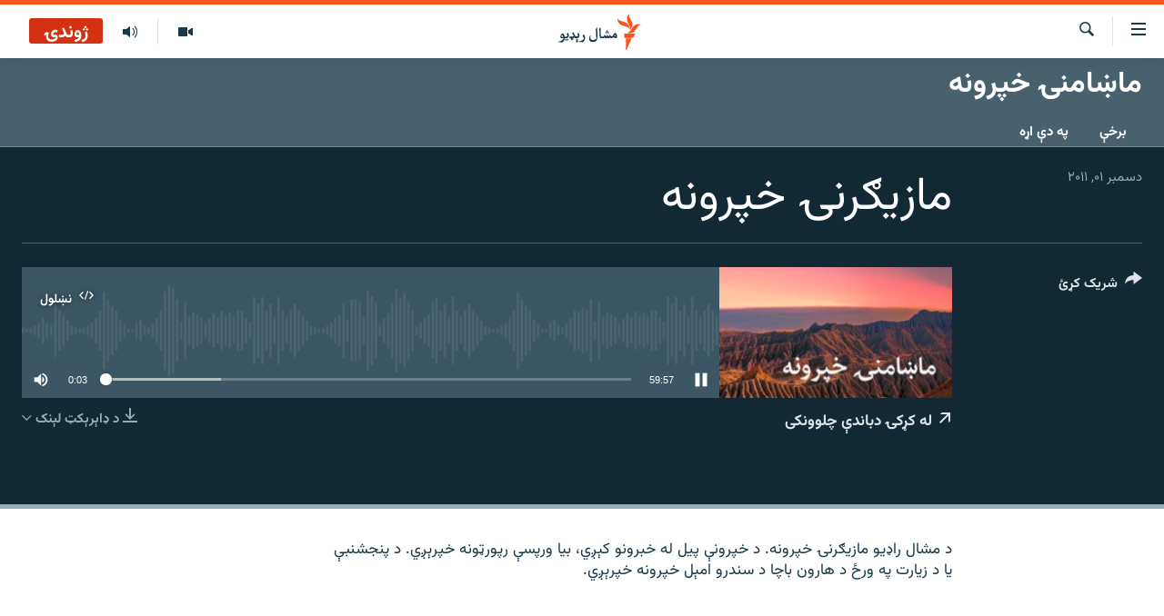

--- FILE ---
content_type: image/svg+xml
request_url: https://www.mashaalradio.com/Content/responsive/RFE/ur-PK/img/logo-compact.svg
body_size: 3179
content:
<?xml version="1.0" encoding="UTF-8"?>
<svg id="pakistan" xmlns="http://www.w3.org/2000/svg" viewBox="0 0 232.69 71.58">
  <defs>
    <style>
      .cls-1 {
        fill: #1a3948;
      }

      .cls-1, .cls-2 {
        stroke-width: 0px;
      }

      .cls-2 {
        fill: #fa5420;
      }
    </style>
  </defs>
  <g id="pakistan-2" data-name="pakistan">
    <path class="cls-1" d="m87.51,49.44l2.07,1.83-1.38,2.08-2.05-1.79-1.3,2-2.12-1.85,1.42-2.06,1.99,1.77,1.37-1.97Zm-1.28,2.65l2.05,1.79,1.77-2.67-2.6-2.29-1.37,1.97-1.99-1.77-1.83,2.64,2.66,2.33,1.3-2Zm-2.01-1.92l1.53,1.36-.97,1.49-1.58-1.38,1.02-1.47Zm3.36-.2l1.55,1.36-.99,1.49-1.58-1.38,1.02-1.47Zm2.92-6.75c0,.36-.07.75-.22,1.15-.14.37-.31.75-.52,1.11-.21.36-.43.71-.66,1.03-.23.32-.44.6-.63.85l-.15.13c-.43.23-.77.39-1.09.51-.38.14-.7.24-1.04.31-.4.09-.74.13-1.13.16-.37.02-.7.04-1.17.04h-1.61c-.07,1.22-.29,1.9-.6,2.75-.39,1.09-.85,2.05-1.33,2.77-.52.77-1.09,1.41-1.69,1.87-.63.49-1.26.74-1.83.74-.27,0-.68-.01-1.14-.04s-1.01-.06-1.52-.11l-.61-.05c-.36-.03-.74-.06-1.06-.1-.2-.02-.43-.04-.65-.06-.37-.03-.74-.07-.99-.1l-.95-.08v-1.04s3.37-.32,5.64-1.66c1.09-.64,2.01-1.32,2.71-2.04.64-.65,1.13-1.33,1.43-1.98.16-.35.29-.67.36-.97-1.02,0-3.49,0-3.81-.03h-.09c-.38-.04-.74-.07-1.07-.23-.37-.17-.67-.43-.89-.76-.22-.33-.33-.77-.33-1.31,0-.64.11-1.37.32-2.15.21-.77.49-1.52.85-2.22.36-.7.8-1.31,1.31-1.81.55-.53,1.16-.8,1.83-.8.62,0,1.21.25,1.72.72.38.35.74.87,1.11,1.61.31.61.55,1.45.72,2.12.03.13.06.23.09.33.11.37.21.7.28,1.6h1.45c1.42,0,2.99-.37,4.43-1.04-.04-.27-.09-.49-.15-.63-.11-.3-.25-.61-.41-.91-.16-.3-.33-.59-.52-.86-.19-.27-.38-.52-.56-.74l-.2-.25.14-.28c.19-.38.42-.83.7-1.36.27-.52.53-.98.77-1.37l.37-.61.44.56c.25.32.5.71.74,1.13.23.42.44.87.61,1.33.17.46.32.92.43,1.38.12.48.17.94.17,1.36Zm-14.43,2.01c.92.66,1.86.81,2.53.81h.87c-.12-.73-.69-2.76-1.39-3.26-.23-.16-.43-.27-.65-.27s-.42.07-.62.19c-.21.13-.39.31-.55.49-.16.18-.28.43-.37.63-.09.2-.13.47-.13.61,0,.2.06.56.18.66.02.02.07.07.14.14Zm2.24.98h0,0Zm29.1,7.12l1.26-1.93-2.57-2.3-1.83,2.64,1.46,1.27-1.32,1.9,2.66,2.33,1.74-2.67-1.4-1.25Zm4.1-10.1c0,.36-.07.75-.22,1.15-.13.37-.31.74-.52,1.11-.2.35-.42.69-.66,1.03-.24.34-.35.47-.6.68-.36.29-.99.7-1.33.81-.33.11-.72.23-1.08.31-.34.07-.78.13-1.24.16-1.35.09-2.39-.12-2.51-.15-.37-.08-.76-.16-1.12-.4-.34-.23-.66-.54-.93-.93-.1-.14-.2-.3-.3-.48-.02.04-.04.07-.07.11-.2.32-1.44,1.34-1.99,1.6.03.06.05.13.08.2.1.28.15.57.15.88,0,.34-.04.69-.11,1.04-.08.36-.18.66-.31.89l-.06.08c-.3.3-.64.53-1.02.71-.38.17-.83.26-1.34.26-.19,0-.39-.05-.63-.15-.19-.08-.38-.23-.58-.43-.15-.16-.28-.38-.41-.69-.12-.28-.16-.68-.16-.97,0-.31.03-.79.09-1.11l.04-.17c.02-.07.03-.16.06-.29-.82.2-2.13.4-2.55-.28-.19-.31-.26-.83-.26-1.22,0-.72.01-1.27.04-1.81.03-.55.06-.75.08-.94l.35-.05s.67.82,2.65,1.11c.72.11,1.38.1,2.13,0,.39-.06.78-.14,1.17-.26.39-.12.77-.25,1.13-.41.22-.1.43-.2.62-.31-.14-.35-.3-.72-.47-1.1-.23-.52-.47-1.02-.73-1.51-.25-.48-.51-.93-.77-1.34-.25-.39-.49-.72-.73-.96l-.2-.21.09-.28c.11-.33.26-.73.46-1.18.19-.45.38-.89.59-1.34l.36-.8.49.73c.22.33.46.74.72,1.22.25.46.5.97.75,1.5.25.52.5,1.05.75,1.59.25.54.48,1.05.7,1.53.2.45.39.85.56,1.21.16.33.34.6.52.82.16.19.35.34.56.45.21.1.48.15.8.15.58,0,1.12,0,1.59-.02.46-.01.9-.04,1.28-.09.37-.04.72-.11,1.02-.2.18-.05.36-.11.53-.18-.03-.14-.08-.29-.14-.44-.11-.3-.25-.61-.41-.91-.16-.3-.33-.59-.52-.86-.19-.27-.38-.52-.56-.74l-.2-.24.14-.29c.19-.38.42-.83.7-1.36.27-.52.53-.99.77-1.37l.37-.61.44.56c.25.32.5.71.74,1.13.23.42.43.86.61,1.33.17.46.32.92.43,1.38.12.48.17.93.17,1.36Zm-14.11,5.77c-.23-.21-.45-.31-.69-.31,0,0-.05,0-.15.04-.05.02-.13.06-.24.15-.08.07-.15.17-.21.3-.04.09-.09.24-.09.51,0,.15.08.45.17.59.03.05.15.06.25.06.57,0,1.02-.1,1.3-.29-.03-.43-.18-.91-.34-1.06Zm24.88-3.13c-.14-.52-.33-1.06-.57-1.59-.23-.52-.52-1.06-.84-1.58-.32-.52-.67-1.03-1.04-1.51l-.47-.6-1.93,3.67.92,1.13c.29.36.58.76.87,1.18.28.42.53.83.73,1.24.22.45.27.73.27.89,0,.41-.18.87-.55,1.36-.4.53-.97,1.07-1.71,1.6-.75.54-1.69,1.07-2.78,1.56-.85.38-2.15.75-3.3,1.07-.32.09-1.88.3-1.88.3v1.1l.99.02c.25.03.65.07,1.03.1.23.02.45.04.64.06.34.03.74.07,1.12.1l.61.05c.53.05,1.11.08,1.57.11.47.03.89.04,1.16.04.39,0,.82-.14,1.24-.41.4-.25.79-.59,1.17-.99.39-.42.76-.9,1.1-1.44.35-.55.67-1.15.93-1.78.27-.64.49-1.32.66-2.01.17-.71.25-1.42.25-2.12,0-.5-.07-1.02-.22-1.56Zm24.45-1.97c-.01-1.04-.03-2.14-.05-3.32-.02-1.17-.04-2.39-.07-3.66-.03-1.27-.06-2.54-.1-3.81-.03-1.23-.04-2.3-.04-3.18s-.01-1.58-.04-2.02l-.09-1.45-3.13,4.7-.07.2.05.16c.08.26.18.66.31,1.19.13.53.24,1.08.33,1.6.11,1.48.19,2.89.26,4.18.07,1.28.12,2.55.16,3.76.04,1.21.07,2.43.08,3.63.01,1.15.02,2.34.02,3.57-.31.35-.68.66-1.1.93-.49.31-1.04.58-1.63.8-.6.22-1.24.38-1.91.49-.68.11-1.38.16-2.08.16-.89,0-1.64-.11-2.25-.34-.59-.22-1.07-.53-1.43-.91s-.63-.85-.79-1.38c-.17-.55-.26-1.17-.26-1.82,0-.72.04-1.36.11-1.9.07-.53.18-1.08.32-1.62l.12-.45-1.1-.34-.18.36c-.03.05-.12.23-.29.52-.18.32-.36.75-.56,1.28-.19.52-.36,1.13-.51,1.83-.15.71-.23,1.48-.23,2.3s.11,1.64.32,2.39c.22.78.59,1.49,1.11,2.09.52.61,1.21,1.1,2.05,1.46.83.35,1.86.53,3.08.53,1.02,0,1.97-.1,2.81-.29.84-.19,1.6-.44,2.26-.73.67-.29,1.25-.63,1.73-.99.48-.36.87-.71,1.2-1.07l.05-.07c.16-.3.33-.7.51-1.18.18-.48.35-1,.5-1.54.16-.55.29-1.11.4-1.67.11-.58.17-1.11.17-1.6,0-.82,0-1.75-.02-2.79Zm20.59-9.89l-2.1-1.85-1.42,2.08,2.12,1.87,1.4-2.1Zm.87,5.02l1.38-2.1-2.07-1.87-1.42,2.08,2.12,1.89Zm-2.24-1.92l-2.05-1.85-1.42,2.08,2.12,1.87,1.36-2.1Zm19.48,8.44c0,.26-.06.55-.18.87-.11.29-.26.57-.43.84-.18.27-.38.51-.59.69-.27.23-.56.35-.85.35-.51,0-1.06-.07-1.61-.21-.56-.14-1.1-.33-1.6-.54-.56-.24-1.02-.48-1.43-.73-.2-.12-.4-.24-.58-.37-.18.34-1.22,2.07-3.27,2.09-1.17,0-2.88-.6-3.64-1.73-.46,1.12-1.47,1.89-2.59,1.89,0,0-.02,0-.03,0,0,0,0,0,0,0,0,0,0,0,0,0,0,0,0,0,0,0-1.18-.02-2.15-.7-2.63-1.78-.5,1.05-1.48,1.78-2.5,1.78,0,0,0,0,0,0,0,0,0,0,0,0h0c-1.26,0-2.4-.9-2.81-2.13-.55.61-1.28,1.28-1.74,1.5-.4.19-.93.26-1.4.32l-.3.04c-.58.08-1.09.12-1.55.11-.24,0-2.37-.07-3.13-.72-.36-.26-.67-.64-.92-1.1-.23-.44-.41-.99-.54-1.65-.04-.21-.08-.44-.11-.69-.03-.24-.05-.48-.06-.72-.01-.23-.02-.45-.03-.65,0-.21-.01-.38-.01-.52,0-1.48-.02-2.82-.07-3.98-.05-1.16-.12-2.22-.21-3.14-.09-.91-.2-1.73-.34-2.45-.13-.71-.28-1.37-.45-1.95l-.04-.15.07-.19,2.82-4.39.1,1.47c.04.58.08,1.34.12,2.26.04.92.08,1.96.12,3.1.04,1.15.08,2.39.11,3.7.03,1.3.05,2.66.05,4.01l.05,1.22c0,.18.02.4.03.52.08.99.34,1.78.7,2.1.41.36,1.02.91,1.76.91,2.58,0,3.54-1.2,3.94-1.71l.09-.11c.29-.34,1.04-1.94,1.23-2.63h.26s.47,2.05,1.25,2.77c.4.37.8.62,1.4.62.37,0,.68-.16.97-.51.38-.45,1.27-2.88,1.27-2.88l.29.06c.15.78.71,2.24,1.11,2.71.34.42.8.62,1.4.62.39,0,.69-.16.98-.51.37-.45,1.16-2.83,1.16-2.83h.4s.25,1.28.75,2.1c.24.4.73.78.73.78.27.24.58.44.92.58.58.24,1.11.28,1.92.05.29-.08.52-.24.7-.48.12-.17.24-.35.36-.54.12-.19.24-.4.37-.63.13-.24.27-.5.43-.79.15-.29.34-.62.56-.99.21-.34.42-.68.63-1.02.23-.36.48-.68.76-.98.29-.3.61-.55.96-.74.87-.46,1.96-.38,2.79.24.47.36.87,1.01,1.21,2,.12.37.24.78.35,1.2.11.43.2.86.28,1.29.07.43.14.85.18,1.24h0c.05.41.07.78.07,1.1Zm-4.2-4.1c-.06-.07-.14-.16-.21-.16-.16,0-.38.04-.6.36-.2.29-.52,1.18-.7,1.89.12.09.24.18.36.28.21.16.44.32.7.47.25.14.54.27.86.37.16.05.33.09.52.13.11-1.06-.59-2.97-.93-3.35Zm-25.59,4.77s.04,0,.06,0h.02s-.05,0-.08,0Z"/>
  </g>
  <g id="New_Symbol" data-name="New Symbol">
    <path class="cls-2" d="m232.69,21.59c-6.17.72-7.9,7.1-12.54,12.6-6.2,7.36-15.4,3.58-15.4,3.58,6.2-.77,7.98-7.2,12.74-12.68,6.3-7.27,15.2-3.5,15.2-3.5Zm-22.35,10.79s7.71-6.11,4.39-15.11c-2.51-6.79-7.34-11.6-4.78-17.27,0,0-7.64,6.2-4.46,15.11,2.43,6.82,7.41,11.6,4.85,17.27Zm-.44-1.3s.74-9.91-7.8-13.67c-6.66-2.93-13.67-2.66-16.07-8.4,0,0-.95,9.84,8.11,13.65,6.71,2.82,13.36,2.67,15.76,8.41Zm-10.16,16.63h17.33l4.04-8.14h-21.38v8.14Zm2.76,23.86h1.46l9.95-22.77h-11.41v22.77Z"/>
  </g>
</svg>